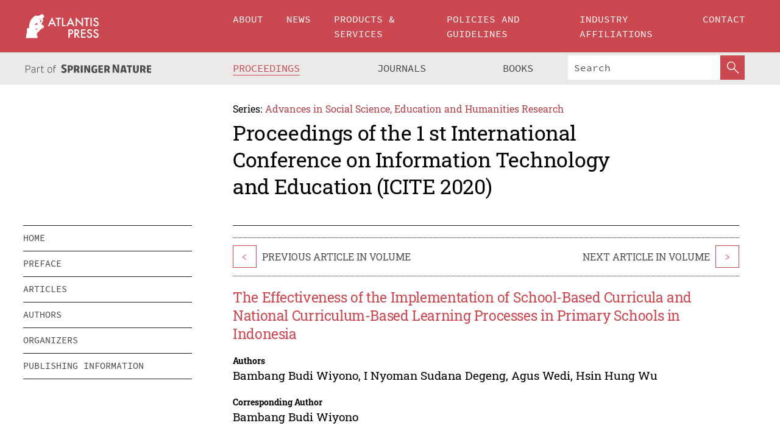

--- FILE ---
content_type: text/html;charset=utf-8
request_url: https://www.atlantis-press.com/proceedings/icite-20/125948657
body_size: 8889
content:
<!DOCTYPE html>
<html lang="en" xml:lang="en"  xmlns:mml="http://www.w3.org/1998/Math/MathML">
	<head>
		<meta charset="utf-8" />
		<meta http-equiv="x-ua-compatible" content="ie=edge">
		<title>The Effectiveness of the Implementation of School-Based Curricula and National Curriculum-Based Learning Processes in Primary Schools in Indonesia | Atlantis Press</title>
		<meta name="description" content="Curriculum renewal is one of the ways to build the quality of national education. Currently, there are two types of curriculum applied in Indonesia, namely school-based curriculum and national curriculum. This study aims to compare the effectiveness of both types of curriculum in terms of planning, implementation, evaluation, and learning outcomes achieved..."/>
		<meta name="citation_title" content="The Effectiveness of the Implementation of School-Based Curricula and National Curriculum-Based Learning Processes in Primary Schools in Indonesia"/>
		<meta name="citation_author" content="Bambang Budi Wiyono"/>
		<meta name="citation_author" content="I Nyoman Sudana Degeng"/>
		<meta name="citation_author" content="Agus Wedi"/>
		<meta name="citation_author" content="Hsin Hung Wu"/>
		<meta name="citation_publication_date" content="2020/12/15"/>
		<meta name="citation_publisher" content="Atlantis Press"/>
		<meta name="citation_conference_title" content="1st International Conference on Information Technology and Education (ICITE 2020)"/>
		<meta name="citation_pdf_url" content="https://www.atlantis-press.com/article/125948657.pdf"/>
		<meta name="citation_abstract_html_url" content="https://www.atlantis-press.com/proceedings/icite-20/125948657"/>
		<meta name="citation_keywords" content="school-based curriculum, national curriculum, learning process, learning outcomes"/>
		<meta name="citation_doi" content="10.2991/assehr.k.201214.306"/>
		<meta name="citation_firstpage" content="608"/>
		<meta name="citation_lastpage" content="616"/>
		<meta name="citation_isbn" content="978-94-6239-299-1"/>
		<meta name="citation_issn" content="2352-5398"/>
		<link rel="schema.dc" href="http://purl.org/dc/elements/1.1/"/>
		<link rel="canonical" href="https://www.atlantis-press.com/proceedings/icite-20/125948657"/>
		<meta name="dc.title" content="The Effectiveness of the Implementation of School-Based Curricula and National Curriculum-Based Learning Processes in Primary Schools in Indonesia"/>
		<meta name="dc.date" content="2020/12/15"/>
		<meta name="dc.contributor" content="Bambang Budi Wiyono"/>
		<meta name="dc.contributor" content="I Nyoman Sudana Degeng"/>
		<meta name="dc.contributor" content="Agus Wedi"/>
		<meta name="dc.contributor" content="Hsin Hung Wu"/>
		
		<meta name="google-site-verification" content="KbXqECmkG4u41SPnOg7xKarpOc1__nxmSFJD8O-ETRg">
		<meta name="google-site-verification" content="esf3zRvZW3DUm6rnNPeP5zLkXwngJ7yCxdrjPBsC_Cs" />
        <meta name="google-site-verification" content="q42GV0Ck9Ue1ZO-kKDK1k1puTvDHwKW978q5P94tsHA" />
		<meta name="viewport" content="width=device-width, initial-scale=1">
		<link rel="stylesheet" href="/css/v1.0-5371-gfd9dab477/icons.css">
		<link rel="stylesheet" href="/css/v1.0-5371-gfd9dab477/bundle.css">
		<script>
			(function(w,d,s,l,i) {
			    w[l]=w[l]||[];
			    w[l].push({
			    'gtm.start':new Date().getTime(),event:'gtm.js'
			    });
			    var f=d.getElementsByTagName(s)[0],
					j=d.createElement(s),dl=l!='dataLayer'?'&l='+l:'';
			    j.async=true;
			    j.src='https://www.googletagmanager.com/gtm.js?id='+i+dl;
			    f.parentNode.insertBefore(j,f);
			})
			(window,document,'script','dataLayer','GTM-M97PJDV');
		</script>
		<script type="text/javascript">
			function CURRENT_YEAR() { return 2026; }
			var globals = (function(w){
				var globals = {"env":"production","version":"v1.0-5371-gfd9dab477","features":["alerts","notifications","remove-crossref-messages-from-inbox","277--trend-md-tracking-code","315--proceedings-proposal-reminders","67--counter-compliance-logging","441--measurements"]};
				globals.isFeatureEnabled = function(f) { return globals.features.indexOf(f) >= 0; };
				return w.globals = globals;
			})(window);
		</script>
	</head>
	<body>
		<noscript><iframe src="https://www.googletagmanager.com/ns.html?id=GTM-M97PJDV"
		height="0" width="0" style="display:none;visibility:hidden"></iframe></noscript>
		<div><div><div id="clientsidecomponent-0"><div class="src-layouts-Header-container maxWidth src-layouts-Header-main" role="banner"><div class="src-layouts-Header-containerInner maxWidthInner"><a id="logo" href="/" class="src-layouts-Header-logo"><img class="src-layouts-Header-logoImage" src="/images/atlantis-press.svg" title="Atlantis Press" alt="Atlantis Press Logo" width="120" height="40"/></a></div></div><div class="src-layouts-Header-menuSecondary src-layouts-Header-menuContainer maxWidth"><div class="src-layouts-Header-menuContainerInner maxWidthInner"><div class="src-layouts-Header-snLogoImageContainer" role="complementary"><img class="src-layouts-Header-snLogo" alt="Part of Springer Nature" title="Atlantis Press is Part of Springer Nature" src="/images/part-of-springer-nature.svg"/></div><nav class="src-layouts-Header-submenuContainer src-layouts-Header-submenuSecondary" style="margin-top:0" role="navigation" aria-label="SecondaryNavigation"><ul class="src-layouts-Header-submenu"><li class="src-layouts-Header-submenuItem"><a class="src-layouts-Header-submenuLink src-layouts-Header-isActive" href="/proceedings"><span class="">Proceedings</span></a></li><li class="src-layouts-Header-submenuItem"><a class="src-layouts-Header-submenuLink" href="/journals"><span class="">Journals</span></a></li><li class="src-layouts-Header-submenuItem"><a class="src-layouts-Header-submenuLink" href="/books"><span class="">Books</span></a></li></ul><div class="src-layouts-Header-searchMobileInner"><form class="src-layouts-Header-search" action="/search" method="get"><input type="search" class="src-layouts-Header-searchBox" name="q" placeholder="Search" aria-label="Search"/><button type="submit" class="src-layouts-Header-searchButton" aria-label="SearchButton"><img style="width:20px;height:20px;display:block;margin:2px 5px" src="/images/loupe.svg" alt="Search Button Icon" width="20" height="20"/></button></form></div></nav></div></div></div></div><div id="contentContainer" role="main"><div class="src-components-container maxWidth"><div class="src-components-containerInner content maxWidthInner"><div id="contentTitleSidebar" class="src-components-titleSidebar"></div><div id="contentTitle" class="src-components-titleMain"><div class="src-components-padder pageTitle"><div><div class="src-components-series"><div><span class="src-components-seriesLabel">Series:</span><a href="/proceedings/series/assehr" class="src-components-seriesLink">Advances in Social Science, Education and Humanities Research</a></div></div><p class="src-components-proceedingsTitle">Proceedings of the 1 st International Conference on Information Technology and Education (ICITE 2020)</p></div></div></div><div id="sidebar" class="src-components-bodySidebar"><div id="clientsidecomponent-1"><nav id="stickyNav" class="subnav"><ul><li><a href="/proceedings/icite-20">home</a></li><li><a href="/proceedings/icite-20/preface">preface</a></li><li><a href="/proceedings/icite-20/articles">articles</a></li><li><a href="/proceedings/icite-20/authors">authors</a></li><li><a href="/proceedings/icite-20/people">organizers</a></li><li><a href="/proceedings/icite-20/publishing">publishing information</a></li></ul></nav></div></div><div id="contentPage" class="src-components-bodyMain"><div class="src-components-padder"><div class="src-components-withBorder"><article><div class="src-components-prevNextSection"><div class="src-components-prevLinkWrap src-components-paginationLinks"><a class="src-components-prevLink src-components-Search-itemLink" href="/proceedings/icite-20/125948673" title="Development of Interactive Multimedia based on Adobe Flash in Thematic Learning in Elementary Schools">&lt;</a><span class="src-components-prevNextLinkText">Previous Article In Volume</span></div><div class="src-components-downloadWrap"></div><div class="src-components-nextLinkWrap src-components-paginationLinks"><span class="src-components-prevNextLinkText">Next Article In Volume</span><a class="src-components-nextLink src-components-Search-itemLink" href="/proceedings/icite-20/125948642" title="Male and Female Student Perceptions on the Effectiveness of Online Courses at University">&gt;</a></div></div><h1 class="src-components-title">The Effectiveness of the Implementation of School-Based Curricula and National Curriculum-Based Learning Processes in Primary Schools in Indonesia</h1><div class="src-components-detailList"><div><div class="src-components-detailLabel">Authors</div><div class="src-components-detailDefinition"><div><span><span>Bambang Budi Wiyono</span></span><span>, <span>I Nyoman Sudana Degeng</span></span><span>, <span>Agus Wedi</span></span><span>, <span>Hsin Hung Wu</span></span><div class="src-components-detailAffiliations"></div></div><div class="src-components-detailAffiliations"></div></div></div></div><div class="src-components-detailList"><div><div class="src-components-detailLabel">Corresponding Author</div><div class="src-components-detailDefinition"><div><span><span>Bambang Budi Wiyono</span></span><div class="src-components-detailAffiliations"></div></div><div class="src-components-detailAffiliations"></div></div></div></div><div class="src-components-detailTimeline">Available Online 15 December 2020.</div><dl class="src-components-detailList textContent"><dt class="src-components-detailLabel">DOI</dt><dd class="src-components-detailDefinition"><a href="https://doi.org/10.2991/assehr.k.201214.306">10.2991/assehr.k.201214.306</a><a class="src-components-doiLink" href="/using-dois">How to use a DOI?</a></dd><dt class="src-components-detailLabel">Keywords</dt><dd class="src-components-detailDefinition">school-based curriculum, national curriculum, learning process, learning outcomes</dd><dt class="src-components-detailLabel" id="abstract-0">Abstract</dt><dd class="src-components-detailDefinition"><div class="src-components-content textContent"><p>Curriculum renewal is one of the ways to build the quality of national education. Currently, there are two types of curriculum applied in Indonesia, namely school-based curriculum and national curriculum. This study aims to compare the effectiveness of both types of curriculum in terms of planning, implementation, evaluation, and learning outcomes achieved by students. This research was conducted in East Java, using survey research design. Two towns were taken as research samples, namely Pasuruan and Blitar, Indonesia. Moreover, 132 teachers of elementary schools were taken as samples. Questionnaires of numerical and open scale forms were as data collection techniques completed with interviews, and analyzed using descriptive statistics, variance analysis, and qualitative data analysis. The results showed that the school-based curriculum was more effective than the national curriculum. There are nine components that show differences, namely the preparation of learning plans, the formulation of learning objectives, the organization of learning materials, the determination of the procedures and types of assessment, the allocation and management of learning time, the assessment of learning process and final assessment, and the achievement of student cognitive learning outcomes. These findings were thoroughly discussed according to the theory and the results of the previous research.</p></div></dd><dt class="src-components-detailLabel">Copyright</dt><dd class="src-components-detailDefinitionCopyright textContent">© 2020, the Authors. Published by Atlantis Press.</dd><dt class="src-components-detailLabel">Open Access</dt><dd class="src-components-detailDefinitionCopyright textContent"><span>This is an open access article distributed under the CC BY-NC license (<a href="http://creativecommons.org/licenses/by-nc/4.0/" class="ext-link">http://creativecommons.org/licenses/by-nc/4.0/</a>).</span></dd></dl><br/><p><a href="https://www.atlantis-press.com/article/125948657.pdf" class="src-components-link"><span>Download article (PDF)</span></a><br/></p><div class="src-components-prevNextSection"><div class="src-components-prevLinkWrap src-components-paginationLinks"><a class="src-components-prevLink src-components-Search-itemLink" href="/proceedings/icite-20/125948673" title="Development of Interactive Multimedia based on Adobe Flash in Thematic Learning in Elementary Schools">&lt;</a><span class="src-components-prevNextLinkText">Previous Article In Volume</span></div><div class="src-components-downloadWrap"></div><div class="src-components-nextLinkWrap src-components-paginationLinks"><span class="src-components-prevNextLinkText">Next Article In Volume</span><a class="src-components-nextLink src-components-Search-itemLink" href="/proceedings/icite-20/125948642" title="Male and Female Student Perceptions on the Effectiveness of Online Courses at University">&gt;</a></div></div><div class="src-components-metaContainer textContent"><dl class="src-components-metaList"><dt class="src-components-metaLabel">Volume Title</dt><dd class="src-components-metaDefinition"><a href="/proceedings/icite-20">Proceedings of the 1 st International Conference on Information Technology and Education (ICITE 2020)</a></dd><dt class="src-components-metaLabel">Series</dt><dd class="src-components-metaDefinition"><a href="/proceedings/series/assehr">Advances in Social Science, Education and Humanities Research</a></dd><dt class="src-components-metaLabel">Publication Date</dt><dd class="src-components-metaDefinition">15 December 2020</dd><dt class="src-components-metaLabel">ISBN</dt><dd class="src-components-metaDefinition">978-94-6239-299-1</dd><dt class="src-components-metaLabel">ISSN</dt><dd class="src-components-metaDefinition">2352-5398</dd><dt class="src-components-metaLabel">DOI</dt><dd class="src-components-metaDefinition"><a href="https://doi.org/10.2991/assehr.k.201214.306">10.2991/assehr.k.201214.306</a><a style="font-size:0.7rem;margin-left:20px" href="/using-dois">How to use a DOI?</a></dd><dt class="src-components-metaLabel">Copyright</dt><dd class="src-components-metaDefinition">© 2020, the Authors. Published by Atlantis Press.</dd><dt class="src-components-metaLabel">Open Access</dt><dd class="src-components-metaDefinition"><span>This is an open access article distributed under the CC BY-NC license (<a href="http://creativecommons.org/licenses/by-nc/4.0/" class="ext-link">http://creativecommons.org/licenses/by-nc/4.0/</a>).</span></dd></dl></div><div><div id="clientsidecomponent-2" class="src-components-citeContainer"><h3>Cite this article</h3><div><div class="src-components-tabs src-components-tabsNonJustified"><a class="src-components-tab src-components-tabActive">ris</a><a class="src-components-tab false">enw</a><a class="src-components-tab false">bib</a><span class="src-components-spacer"></span></div><div style="clear:left"><div class="src-components-tabContent"><div><pre class="src-components-citationCode">TY  - CONF
AU  - Bambang Budi Wiyono
AU  - I Nyoman Sudana Degeng
AU  - Agus Wedi
AU  - Hsin Hung Wu
PY  - 2020
DA  - 2020/12/15
TI  - The Effectiveness of the Implementation of School-Based Curricula and National Curriculum-Based Learning Processes in Primary Schools in Indonesia
BT  - Proceedings of the 1 st International Conference on Information Technology and Education (ICITE 2020)
PB  - Atlantis Press
SP  - 608
EP  - 616
SN  - 2352-5398
UR  - https://doi.org/10.2991/assehr.k.201214.306
DO  - 10.2991/assehr.k.201214.306
ID  - Wiyono2020
ER  -
</pre><div><a download="citation.ris" href="[data-uri]" class="src-components-link"><span>download .ris</span></a><span style="padding-left:14px"></span><a href="" class="src-components-button"><span>copy to clipboard</span></a></div></div></div></div></div></div></div></article></div></div></div></div></div></div><footer id="footer" class="src-layouts-Footer-main" role="contentinfo"><div class="src-layouts-Footer-container maxWidth"><div class="src-layouts-Footer-containerInner maxWidthInner"><div class="src-layouts-Footer-about"><h2 class="src-layouts-Footer-titleMain"><a class="src-layouts-Footer-titleLink" href="/">Atlantis Press</a></h2><div class="src-layouts-Footer-aboutText"><p>Atlantis Press – now part of Springer Nature – is a professional publisher of scientific, technical &amp; medical (STM) proceedings, journals and books. We offer world-class services, fast turnaround times and personalised communication. The proceedings and journals on our platform are Open Access and generate millions of downloads every month.</p></div><div class="src-layouts-Footer-contact textContent"><div>For more information, please contact us at: <a href="mailto:contact@atlantis-press.com">contact@atlantis-press.com</a></div></div></div><div class="src-layouts-Footer-linkList"><a class="src-layouts-Footer-link" href="/proceedings"><span>Proceedings</span></a><a class="src-layouts-Footer-link" href="/journals"><span>Journals</span></a><a class="src-layouts-Footer-link" href="/books"><span>Books</span></a><a class="src-layouts-Footer-link" href="/policies"><span>Policies</span></a><button class="src-layouts-Footer-manageCookiesButton" data-cc-action="preferences">Manage Cookies/Do Not Sell My Info</button></div><div class="src-layouts-Footer-linkList"><a class="src-layouts-Footer-link" href="/about"><span>About</span></a><a class="src-layouts-Footer-link" href="/news"><span>News</span></a><a class="src-layouts-Footer-link" href="/contact"><span>Contact</span></a><a class="src-layouts-Footer-link" href="/search"><span>Search</span></a></div></div></div><div class="src-layouts-Footer-copyrightMenu maxWidth"><div class="src-layouts-Footer-copyrightMenuInner maxWidthInner"><div class="src-layouts-Footer-footerLeft">Copyright © 2006-2026 Atlantis Press – now part of Springer Nature</div><div class="src-layouts-Footer-footerRight"><div class="src-layouts-Footer-footerRightItem"><a class="src-layouts-Footer-smallLink" href="/">Home</a><a class="src-layouts-Footer-smallLink" href="/privacy-policy">Privacy Policy</a><a class="src-layouts-Footer-smallLink" href="/terms-of-use">Terms of use</a></div><div class="src-layouts-Footer-footerRightItem"><a target="_blank" class="src-components-social" title="Facebook" href="https://www.facebook.com/AtlantisPress/"><i class="icon-facebook-official"></i></a><a target="_blank" class="src-components-social" title="Twitter" href="https://twitter.com/prmarketingAP"><i class="icon-twitter"></i></a><a target="_blank" class="src-components-social" title="LinkedIn" href="https://www.linkedin.com/company/atlantis-press/"><i class="icon-linkedin-squared"></i></a></div></div></div></div></footer></div>
		<script type="text/x-mathjax-config">
				MathJax.Hub.Config({
				  displayAlign: 'center',
				  "fast-preview": {
					disabled: true
				  },
				  CommonHTML: { linebreaks: { automatic: true } },
				  PreviewHTML: { linebreaks: { automatic: true } },
				  'HTML-CSS': { linebreaks: { automatic: true } },
				  SVG: {
					scale: 90,
					linebreaks: { automatic: true }
				  }
				});
			  </script>
			  <script async src="https://cdnjs.cloudflare.com/ajax/libs/mathjax/2.7.5/MathJax.js?config=MML_SVG"></script>
		<script src="/js/v1.0-5371-gfd9dab477/bundle.js"></script>
		<script>SystemJS.import('main').then(function(main) {main.createClientSideComponents([{"id":"clientsidecomponent-0","module":"layouts/Header","componentClass":"default","props":{"currentPath":"/proceedings/icite-20/125948657"}},{"id":"clientsidecomponent-1","module":"components/Nav","componentClass":"SubNav","props":{"id":"proceedingsNav","items":[{"link":{"title":"home","href":"/proceedings/icite-20"}},{"link":{"title":"preface","href":"/proceedings/icite-20/preface"}},{"link":{"title":"articles","href":"/proceedings/icite-20/articles"}},{"link":{"title":"authors","href":"/proceedings/icite-20/authors"}},{"link":{"title":"organizers","href":"/proceedings/icite-20/people"}},{"link":{"title":"publishing information","href":"/proceedings/icite-20/publishing"}}]}},{"id":"clientsidecomponent-2","module":"components/article","componentClass":"Cite","props":{"article":{"publicationyear":2020,"article_type_id":3,"proceedings_id":1471,"publisher_id":"ICITE-20-608","publicationdayofmonth":15,"is_depot":false,"createdAt":"2020-12-15T07:24:01.000","lastPageInPublication":"616","hasContentXml":0,"file":"article/file/125948657.pdf","hasXml":1,"fullxml":"\x3c?xml version=\"1.0\" encoding=\"UTF-8\"?>\n\x3c!DOCTYPE article PUBLIC \"-//NLM//DTD JATS (Z39.96) Journal Archiving and Interchange DTD v1.0 20120330//EN\" \"JATS-archivearticle1.dtd\">\n\x3carticle xml:lang=\"en\" xmlns:xlink=\"http://www.w3.org/1999/xlink\">\n\t\x3cfront>\n\t\t\x3cjournal-meta>\n\t\t\t\x3cjournal-id journal-id-type=\"publisher-id\">ASSEHR\x3c/journal-id>\n\t\t\t\x3cjournal-title-group>\n\t\t\t\t\x3cjournal-title>Advances in Social Science, Education and Humanities Research\x3c/journal-title>\n\t\t\t\x3c/journal-title-group>\n\t\t\t\x3cissn pub-type=\"epub\">2352-5398\x3c/issn>\n\t\t\t\x3cpublisher>\n\t\t\t\t\x3cpublisher-name>Atlantis Press\x3c/publisher-name>\n\t\t\t\x3c/publisher>\n\t\t\x3c/journal-meta>\n\t\t\x3carticle-meta>\n\t\t\t\x3carticle-id pub-id-type=\"publisher-id\">ICITE-20-608\x3c/article-id>\n\t\t\t\x3carticle-id pub-id-type=\"doi\">10.2991/assehr.k.201214.306\x3c/article-id>\n\t\t\t\x3carticle-categories>\n\t\t\t\t\x3csubj-group subj-group-type=\"article type\">\n\t\t\t\t\t\x3csubject>Proceedings Article\x3c/subject>\n\t\t\t\t\x3c/subj-group>\n\t\t\t\x3c/article-categories>\n\t\t\t\x3ctitle-group>\n\t\t\t\t\x3carticle-title>The Effectiveness of the Implementation of School-Based Curricula and National Curriculum-Based Learning Processes in Primary Schools in Indonesia\x3c/article-title>\n\t\t\t\x3c/title-group>\n\t\t\t\x3ccontrib-group>\n\t\t\t\t\x3ccontrib contrib-type=\"author\" corresp=\"yes\">\n\t\t\t\t\t\x3cname>\n\t\t\t\t\t\t\x3csurname>Wiyono\x3c/surname>\n\t\t\t\t\t\t\x3cgiven-names>Bambang Budi\x3c/given-names>\n\t\t\t\t\t\x3c/name>\n\t\t\t\t\x3c/contrib>\n\t\t\t\t\x3ccontrib contrib-type=\"author\">\n\t\t\t\t\t\x3cname>\n\t\t\t\t\t\t\x3csurname>Degeng\x3c/surname>\n\t\t\t\t\t\t\x3cgiven-names>I Nyoman Sudana\x3c/given-names>\n\t\t\t\t\t\x3c/name>\n\t\t\t\t\x3c/contrib>\n\t\t\t\t\x3ccontrib contrib-type=\"author\">\n\t\t\t\t\t\x3cname>\n\t\t\t\t\t\t\x3csurname>Wedi\x3c/surname>\n\t\t\t\t\t\t\x3cgiven-names>Agus\x3c/given-names>\n\t\t\t\t\t\x3c/name>\n\t\t\t\t\x3c/contrib>\n\t\t\t\t\x3ccontrib contrib-type=\"author\">\n\t\t\t\t\t\x3cname>\n\t\t\t\t\t\t\x3csurname>Wu\x3c/surname>\n\t\t\t\t\t\t\x3cgiven-names>Hsin Hung\x3c/given-names>\n\t\t\t\t\t\x3c/name>\n\t\t\t\t\x3c/contrib>\n\t\t\t\x3c/contrib-group>\n\t\t\t\x3cfpage>608\x3c/fpage>\n\t\t\t\x3clpage>616\x3c/lpage>\n\t\t\t\n\t\t\t\x3chistory/>\n\t\t\t\x3cabstract>&lt;p&gt;Curriculum renewal is one of the ways to build the quality of national education. Currently, there are two types of curriculum applied in Indonesia, namely school-based curriculum and national curriculum. This study aims to compare the effectiveness of both types of curriculum in terms of planning, implementation, evaluation, and learning outcomes achieved by students. This research was conducted in East Java, using survey research design. Two towns were taken as research samples, namely Pasuruan and Blitar, Indonesia. Moreover, 132 teachers of elementary schools were taken as samples. Questionnaires of numerical and open scale forms were as data collection techniques completed with interviews, and analyzed using descriptive statistics, variance analysis, and qualitative data analysis. The results showed that the school-based curriculum was more effective than the national curriculum. There are nine components that show differences, namely the preparation of learning plans, the formulation of learning objectives, the organization of learning materials, the determination of the procedures and types of assessment, the allocation and management of learning time, the assessment of learning process and final assessment, and the achievement of student cognitive learning outcomes. These findings were thoroughly discussed according to the theory and the results of the previous research.&lt;/p&gt;\x3c/abstract>\n\t\t\t\x3ckwd-group>\n\t\t\t\t\x3ckwd>school-based curriculum, national curriculum, learning process, learning outcomes\x3c/kwd>\n\t\t\t\x3c/kwd-group>\n\t\t\t\x3cpermissions>\n\t\t\t\t\x3ccopyright-statement>© 2020, the Authors. Published by Atlantis Press.\x3c/copyright-statement>\n\t\t\t\t\x3ccopyright-year>2020\x3c/copyright-year>\n\t\t\t\t\x3clicense license-type=\"open-access\">\n\t\t\t\t\t\x3clicense-p>This is an open access article distributed under the CC BY-NC license (\x3cext-link ext-link-type=\"uri\" xlink:href=\"http://creativecommons.org/licenses/by-nc/4.0/\">http://creativecommons.org/licenses/by-nc/4.0/\x3c/ext-link>).\x3c/license-p>\n\t\t\t\t\x3c/license>\n\t\t\t\x3c/permissions>\n\t\t\t\x3cconference>\n\t\t\t\t\x3cconf-acronym>icite-20\x3c/conf-acronym>\n\t\t\t\t\x3cconf-date>2020\x3c/conf-date>\n\t\t\t\t\x3cconf-name>1st International Conference on Information Technology and Education (ICITE 2020)\x3c/conf-name>\n\t\t\t\x3c/conference>\n\t\t\t\x3cself-uri content-type=\"pdf\" xlink:href=\"125948657.pdf\"/>\n\t\t\x3cpub-date pub-type=\"epub\">\x3cyear>2020\x3c/year>\x3cmonth>12\x3c/month>\x3cday>15\x3c/day>\x3c/pub-date>\x3c/article-meta>\n\t\x3c/front>\n\x3c/article>","isPublic":1,"title":"The Effectiveness of the Implementation of School-Based Curricula and National Curriculum-Based Learning Processes in Primary Schools in Indonesia","firstPageInPublication":"608","subtitleHtml":null,"corresponding_author_country_id":106,"titleHtml":"The Effectiveness of the Implementation of School-Based Curricula and National Curriculum-Based Learning Processes in Primary Schools in Indonesia","id":125948657,"updatedAt":"2020-12-22T11:40:29.000","isFinal":1,"sessionName":null,"subtitle":null,"date_deleted":null,"isSubmittable":1,"state":"APPROVED","publicationDate":"2020-12-15T07:24:01.000","publicationmonth":12,"metadata_json":{"doi":"10.2991/assehr.k.201214.306","fpage":"608","lpage":"616","title":"The Effectiveness of the Implementation of School-Based Curricula and National Curriculum-Based Learning Processes in Primary Schools in Indonesia","authors":[{"name":"Bambang Budi Wiyono","collab":"","surname":"Wiyono","givenNames":"Bambang Budi","isCorrespondingAuthor":true},{"name":"I Nyoman Sudana Degeng","collab":"","surname":"Degeng","givenNames":"I Nyoman Sudana","isCorrespondingAuthor":false},{"name":"Agus Wedi","collab":"","surname":"Wedi","givenNames":"Agus","isCorrespondingAuthor":false},{"name":"Hsin Hung Wu","collab":"","surname":"Wu","givenNames":"Hsin Hung","isCorrespondingAuthor":false}],"journal":null,"license":{"type":"open-access","description":"This is an open access article distributed under the CC BY-NC license (\x3ca href=\"http://creativecommons.org/licenses/by-nc/4.0/\" class=\"ext-link\">http://creativecommons.org/licenses/by-nc/4.0/\x3c/a>)."},"abstract":"Curriculum renewal is one of the ways to build the quality of national education. Currently, there are two types of curriculum applied in Indonesia, namely school-based curriculum and national curriculum. This study aims to compare the effectiveness of both types of curriculum in terms of planning, implementation, evaluation, and learning outcomes achieved by students. This research was conducted in East Java, using survey research design. Two towns were taken as research samples, namely Pasuruan and Blitar, Indonesia. Moreover, 132 teachers of elementary schools were taken as samples. Questionnaires of numerical and open scale forms were as data collection techniques completed with interviews, and analyzed using descriptive statistics, variance analysis, and qualitative data analysis. The results showed that the school-based curriculum was more effective than the national curriculum. There are nine components that show differences, namely the preparation of learning plans, the formulation of learning objectives, the organization of learning materials, the determination of the procedures and types of assessment, the allocation and management of learning time, the assessment of learning process and final assessment, and the achievement of student cognitive learning outcomes. These findings were thoroughly discussed according to the theory and the results of the previous research.","keywords":["school-based curriculum, national curriculum, learning process, learning outcomes"],"pseudoId":"ICITE-20-608","timeline":{"available":{"day":"15","year":"2020","month":"12"}},"abstracts":[{"html":"\x3cp>Curriculum renewal is one of the ways to build the quality of national education. Currently, there are two types of curriculum applied in Indonesia, namely school-based curriculum and national curriculum. This study aims to compare the effectiveness of both types of curriculum in terms of planning, implementation, evaluation, and learning outcomes achieved by students. This research was conducted in East Java, using survey research design. Two towns were taken as research samples, namely Pasuruan and Blitar, Indonesia. Moreover, 132 teachers of elementary schools were taken as samples. Questionnaires of numerical and open scale forms were as data collection techniques completed with interviews, and analyzed using descriptive statistics, variance analysis, and qualitative data analysis. The results showed that the school-based curriculum was more effective than the national curriculum. There are nine components that show differences, namely the preparation of learning plans, the formulation of learning objectives, the organization of learning materials, the determination of the procedures and types of assessment, the allocation and management of learning time, the assessment of learning process and final assessment, and the achievement of student cognitive learning outcomes. These findings were thoroughly discussed according to the theory and the results of the previous research.\x3c/p>","title":"Abstract"}],"titleHtml":"The Effectiveness of the Implementation of School-Based Curricula and National Curriculum-Based Learning Processes in Primary Schools in Indonesia","authorData":{"authorNotes":[],"contribGroups":[{"authors":[{"name":"Bambang Budi Wiyono","refs":[],"email":"","collab":"","surname":"Wiyono","contribIds":[],"givenNames":"Bambang Budi","corresponding":true},{"name":"I Nyoman Sudana Degeng","refs":[],"email":"","collab":"","surname":"Degeng","contribIds":[],"givenNames":"I Nyoman Sudana","corresponding":false},{"name":"Agus Wedi","refs":[],"email":"","collab":"","surname":"Wedi","contribIds":[],"givenNames":"Agus","corresponding":false},{"name":"Hsin Hung Wu","refs":[],"email":"","collab":"","surname":"Wu","contribIds":[],"givenNames":"Hsin Hung","corresponding":false}],"affiliations":[]}]},"categories":[{"type":"article type","title":"Proceedings Article"}],"conference":{"date":"","name":"","acronym":"icite-20"},"pdfFilename":"125948657.pdf","permissions":{"copyrightYear":"2020","copyrightStatement":"© 2020, the Authors. Published by Atlantis Press."},"proceedingsSeries":{"code":"ASSEHR","issn":"2352-5398","title":"Advances in Social Science, Education and Humanities Research"}},"corresponding_author_affiliation":"Department of Educational Administration, Faculty of Education, Universitas Negeri Malang, Malang, Indonesia","zipentry_filename":"125948657.pdf","doi":"10.2991/assehr.k.201214.306","type":"proceedings","proceedings_session_id":null,"proceedings":{"state":"PUBLISHED","printIsbn":null,"conferenceName":"1st International Conference on Information Technology and Education (ICITE 2020)","updatedAt":"2020-12-23T05:28:42.000","numberInBFlux":null,"editors":"Arda Purnama Putra, M.Pd\x3cbr>\nNi Luh Sakinah Nuraini, M.Pd\x3cbr>\nPuri Selfi Cholifah, M.Pd\x3cbr>\nEnce Surahman, M.Pd\x3cbr>\nDimas Arif Dewantoro, M.Pd\x3cbr>\nTitis Angga Rini, M.Pd\x3cbr>\nRizqi Fajar Pradipta, M.Pd\x3cbr>\nKukuh Miroso Raharjo, M.Pd\x3cbr>\nDedi Prestiadi, M.Pd\x3cbr>\nImam Gunawan, M.Pd\x3cbr>\nArif Prastiawan, S.Pd\x3cbr>","id":1471,"conferenceEndDate":"2020-11-07T00:00:00.000","code":"icite-20","title":"Proceedings of the 1 st International Conference on Information Technology and Education (ICITE 2020)","print":false,"isbn":"978-94-6239-299-1","organizer_user_id":166,"publicationDate":"2020-12-15T00:00:00.000","seriesVolume":508,"conferenceStartDate":"2020-11-07T00:00:00.000","createdAt":"2020-09-18T13:33:04.000","series":{"id":2,"code":"ASSEHR","p_issn":"","e_issn":"2352-5398","is_doaj":true,"name":"Advances in Social Science, Education and Humanities Research","doaj_id":"65c74234fcdb48028942ccfc5d0fc837"}},"articleType":{"id":3,"title":"Proceedings Article"}}}}])});</script>
		<!-- Global site tag (gtag.js) - Google Analytics -->
				<script async src="https://www.googletagmanager.com/gtag/js?id=UA-3203984-3"></script>
				<script type="text/plain" data-cc-script="C02">
					window.dataLayer = window.dataLayer || [];
					function gtag(){dataLayer.push(arguments);}
					gtag('js', new Date());
					gtag('config', 'UA-3203984-3');
				</script>
		<script type="application/ld+json">{"@context": "http://schema.org","@graph": [
    {
        "@type": "ScholarlyArticle",
        "@id": "#article",
        "headline": "The Effectiveness of the Implementation of School-Based Curricula and National Curriculum-Based Learning Processes in Primary Schools in Indonesia",
        "name": "The Effectiveness of the Implementation of School-Based Curricula and National Curriculum-Based Learning Processes in Primary Schools in Indonesia",
        "keywords": "school-based curriculum, national curriculum, learning process, learning outcomes",
        "description": "Curriculum renewal is one of the ways to build the quality of national education. Currently, there are two types of curriculum applied in Indonesia, namely school-based curriculum and national curriculum. This study aims to compare the effectiveness of both types of curriculum in terms of planning, implementation, evaluation, and learning outcomes achieved by students. This research was conducted in East Java, using survey research design. Two towns were taken as research samples, namely Pasuruan and Blitar, Indonesia. Moreover, 132 teachers of elementary schools were taken as samples. Questionnaires of numerical and open scale forms were as data collection techniques completed with interviews, and analyzed using descriptive statistics, variance analysis, and qualitative data analysis. The results showed that the school-based curriculum was more effective than the national curriculum. There are nine components that show differences, namely the preparation of learning plans, the formulation of learning objectives, the organization of learning materials, the determination of the procedures and types of assessment, the allocation and management of learning time, the assessment of learning process and final assessment, and the achievement of student cognitive learning outcomes. These findings were thoroughly discussed according to the theory and the results of the previous research.",
        "pageStart": "608",
        "pageEnd": "616",
        "datePublished": "2020/12/15",
        "url": "https://www.atlantis-press.com/proceedings/icite-20/125948657",
        "sameAs": "https://doi.org/10.2991/assehr.k.201214.306",
        "author": [
            {
                "@type": "Person",
                "name": "Bambang Budi Wiyono"
            },
            {
                "@type": "Person",
                "name": "I Nyoman Sudana Degeng"
            },
            {
                "@type": "Person",
                "name": "Agus Wedi"
            },
            {
                "@type": "Person",
                "name": "Hsin Hung Wu"
            }
        ],
        "isPartof": {
            "url": "/proceedings/icite-20"
        }
    }
]}</script>
		<script>(function (w, d, id) {if (!d.documentElement) {return;}var t, rest, e, eTop, eHeight, isSticky, h = function () {var shouldBeSticky = isSticky;t = typeof w.pageXOffset !== "undefined" ? w.pageYOffset : ((d.compatMode || "") === "CSS1Compat") ? d.documentElement.scrollTop : d.body.scrollTop;if (typeof t !== "number") {return;}e = d.getElementById(id);if (!e) {return;}if (typeof eTop === "undefined") {eTop = (function (ptr) {var ret = 0;do {ret += ptr.offsetTop;} while (ptr = ptr.offsetParent);return ret;})(e);eHeight = e.offsetHeight;}if (d.documentElement.offsetWidth < 860) {shouldBeSticky = false;} else {shouldBeSticky = t > eTop && document.getElementById("contentPage").offsetHeight > eHeight + 10;}if (!isSticky && shouldBeSticky) {isSticky = true;e.setAttribute("data-w", e.style.width);e.setAttribute("data-pos", e.style.position);e.setAttribute("data-t", e.style.top);e.style.width = e.offsetWidth + "px";e.style.position = "fixed";} else if (isSticky && !shouldBeSticky) {isSticky = false;e.style.width = e.getAttribute("data-w");e.style.top = e.getAttribute("data-t");e.style.position = e.getAttribute("data-pos");}if (isSticky) {rest = d.documentElement.offsetHeight- d.getElementById("footer").offsetHeight- e.offsetHeight- t;if (rest < 0) {e.style.top = "" + rest + "px";} else if (e.style.top !== "0") {e.style.top = "0";}}};h();w.addEventListener("scroll", h);w.addEventListener("resize", h);w.addEventListener("orientationchange", h);})(window, document, "stickyNav");</script>
		
		<script>SystemJS.import('stats').then(function(stats) { stats.init(); })</script>
	</body>
</html>
